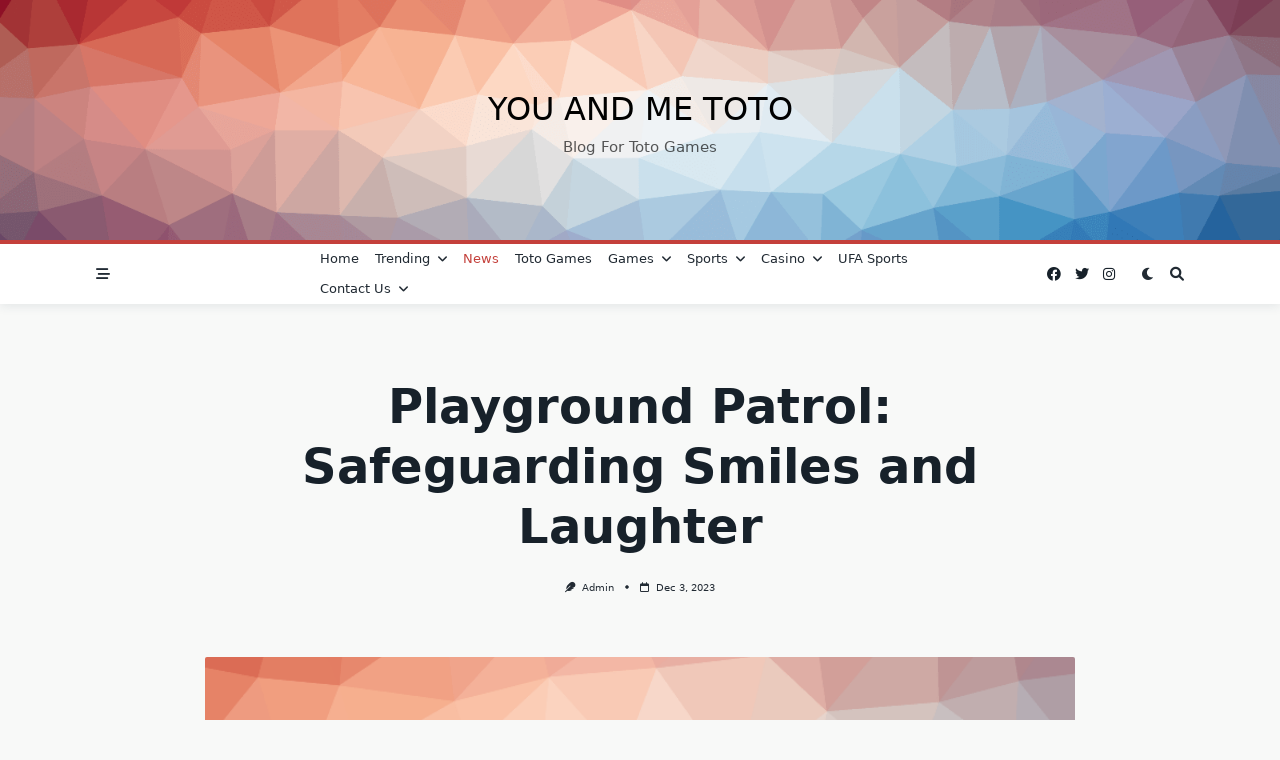

--- FILE ---
content_type: text/html; charset=UTF-8
request_url: https://youandmewtoto.xyz/playground-patrol-safeguarding-smiles-and-laughter/
body_size: 16299
content:

<!DOCTYPE html>
<html lang="en-US" data-save-color-scheme="yes" data-yuki-theme="light">
<head>
    <meta charset="UTF-8">
    <meta name="viewport" content="width=device-width, initial-scale=1.0">
    <meta http-equiv="X-UA-Compatible" content="ie=edge">
    <link rel="profile" href="https://gmpg.org/xfn/11">
	<meta name='robots' content='index, follow, max-image-preview:large, max-snippet:-1, max-video-preview:-1' />

	<!-- This site is optimized with the Yoast SEO plugin v22.5 - https://yoast.com/wordpress/plugins/seo/ -->
	<title>Playground Patrol: Safeguarding Smiles and Laughter - You And Me Toto</title>
	<link rel="canonical" href="https://youandmewtoto.xyz/playground-patrol-safeguarding-smiles-and-laughter/" />
	<meta property="og:locale" content="en_US" />
	<meta property="og:type" content="article" />
	<meta property="og:title" content="Playground Patrol: Safeguarding Smiles and Laughter - You And Me Toto" />
	<meta property="og:description" content="Playgrounds are a vital part of childhood, offering children a space to explore, have fun, and develop essential physical and social skills. However, ensuring playground safety is crucial to prevent accidents and injuries. In this article, we&#8217;ll delve into the significance of playground safety for young players. Equipment Inspection: One of the primary aspects of [&hellip;]" />
	<meta property="og:url" content="https://youandmewtoto.xyz/playground-patrol-safeguarding-smiles-and-laughter/" />
	<meta property="og:site_name" content="You And Me Toto" />
	<meta property="article:published_time" content="2023-12-03T05:55:32+00:00" />
	<meta name="author" content="admin" />
	<meta name="twitter:card" content="summary_large_image" />
	<meta name="twitter:label1" content="Written by" />
	<meta name="twitter:data1" content="admin" />
	<meta name="twitter:label2" content="Est. reading time" />
	<meta name="twitter:data2" content="2 minutes" />
	<script type="application/ld+json" class="yoast-schema-graph">{"@context":"https://schema.org","@graph":[{"@type":"WebPage","@id":"https://youandmewtoto.xyz/playground-patrol-safeguarding-smiles-and-laughter/","url":"https://youandmewtoto.xyz/playground-patrol-safeguarding-smiles-and-laughter/","name":"Playground Patrol: Safeguarding Smiles and Laughter - You And Me Toto","isPartOf":{"@id":"https://youandmewtoto.xyz/#website"},"datePublished":"2023-12-03T05:55:32+00:00","dateModified":"2023-12-03T05:55:32+00:00","author":{"@id":"https://youandmewtoto.xyz/#/schema/person/cf6ebe1282b63712a2d2c63923e1177e"},"breadcrumb":{"@id":"https://youandmewtoto.xyz/playground-patrol-safeguarding-smiles-and-laughter/#breadcrumb"},"inLanguage":"en-US","potentialAction":[{"@type":"ReadAction","target":["https://youandmewtoto.xyz/playground-patrol-safeguarding-smiles-and-laughter/"]}]},{"@type":"BreadcrumbList","@id":"https://youandmewtoto.xyz/playground-patrol-safeguarding-smiles-and-laughter/#breadcrumb","itemListElement":[{"@type":"ListItem","position":1,"name":"Home","item":"https://youandmewtoto.xyz/"},{"@type":"ListItem","position":2,"name":"Playground Patrol: Safeguarding Smiles and Laughter"}]},{"@type":"WebSite","@id":"https://youandmewtoto.xyz/#website","url":"https://youandmewtoto.xyz/","name":"You And Me Toto","description":"Blog For Toto Games","potentialAction":[{"@type":"SearchAction","target":{"@type":"EntryPoint","urlTemplate":"https://youandmewtoto.xyz/?s={search_term_string}"},"query-input":"required name=search_term_string"}],"inLanguage":"en-US"},{"@type":"Person","@id":"https://youandmewtoto.xyz/#/schema/person/cf6ebe1282b63712a2d2c63923e1177e","name":"admin","image":{"@type":"ImageObject","inLanguage":"en-US","@id":"https://youandmewtoto.xyz/#/schema/person/image/","url":"https://secure.gravatar.com/avatar/d5d2ea0aca03669467958662f17ab58532a3abeffc0a1bb9ef338985ea2381e1?s=96&d=mm&r=g","contentUrl":"https://secure.gravatar.com/avatar/d5d2ea0aca03669467958662f17ab58532a3abeffc0a1bb9ef338985ea2381e1?s=96&d=mm&r=g","caption":"admin"},"sameAs":["https://youandmewtoto.xyz"],"url":"https://youandmewtoto.xyz/author/admin/"}]}</script>
	<!-- / Yoast SEO plugin. -->


<link rel="alternate" type="application/rss+xml" title="You And Me Toto &raquo; Feed" href="https://youandmewtoto.xyz/feed/" />
<link rel="alternate" type="application/rss+xml" title="You And Me Toto &raquo; Comments Feed" href="https://youandmewtoto.xyz/comments/feed/" />
<link rel="alternate" type="application/rss+xml" title="You And Me Toto &raquo; Playground Patrol: Safeguarding Smiles and Laughter Comments Feed" href="https://youandmewtoto.xyz/playground-patrol-safeguarding-smiles-and-laughter/feed/" />
<link rel="alternate" title="oEmbed (JSON)" type="application/json+oembed" href="https://youandmewtoto.xyz/wp-json/oembed/1.0/embed?url=https%3A%2F%2Fyouandmewtoto.xyz%2Fplayground-patrol-safeguarding-smiles-and-laughter%2F" />
<link rel="alternate" title="oEmbed (XML)" type="text/xml+oembed" href="https://youandmewtoto.xyz/wp-json/oembed/1.0/embed?url=https%3A%2F%2Fyouandmewtoto.xyz%2Fplayground-patrol-safeguarding-smiles-and-laughter%2F&#038;format=xml" />
<style id='wp-img-auto-sizes-contain-inline-css'>
img:is([sizes=auto i],[sizes^="auto," i]){contain-intrinsic-size:3000px 1500px}
/*# sourceURL=wp-img-auto-sizes-contain-inline-css */
</style>
<style id='wp-emoji-styles-inline-css'>

	img.wp-smiley, img.emoji {
		display: inline !important;
		border: none !important;
		box-shadow: none !important;
		height: 1em !important;
		width: 1em !important;
		margin: 0 0.07em !important;
		vertical-align: -0.1em !important;
		background: none !important;
		padding: 0 !important;
	}
/*# sourceURL=wp-emoji-styles-inline-css */
</style>
<style id='wp-block-library-inline-css'>
:root{--wp-block-synced-color:#7a00df;--wp-block-synced-color--rgb:122,0,223;--wp-bound-block-color:var(--wp-block-synced-color);--wp-editor-canvas-background:#ddd;--wp-admin-theme-color:#007cba;--wp-admin-theme-color--rgb:0,124,186;--wp-admin-theme-color-darker-10:#006ba1;--wp-admin-theme-color-darker-10--rgb:0,107,160.5;--wp-admin-theme-color-darker-20:#005a87;--wp-admin-theme-color-darker-20--rgb:0,90,135;--wp-admin-border-width-focus:2px}@media (min-resolution:192dpi){:root{--wp-admin-border-width-focus:1.5px}}.wp-element-button{cursor:pointer}:root .has-very-light-gray-background-color{background-color:#eee}:root .has-very-dark-gray-background-color{background-color:#313131}:root .has-very-light-gray-color{color:#eee}:root .has-very-dark-gray-color{color:#313131}:root .has-vivid-green-cyan-to-vivid-cyan-blue-gradient-background{background:linear-gradient(135deg,#00d084,#0693e3)}:root .has-purple-crush-gradient-background{background:linear-gradient(135deg,#34e2e4,#4721fb 50%,#ab1dfe)}:root .has-hazy-dawn-gradient-background{background:linear-gradient(135deg,#faaca8,#dad0ec)}:root .has-subdued-olive-gradient-background{background:linear-gradient(135deg,#fafae1,#67a671)}:root .has-atomic-cream-gradient-background{background:linear-gradient(135deg,#fdd79a,#004a59)}:root .has-nightshade-gradient-background{background:linear-gradient(135deg,#330968,#31cdcf)}:root .has-midnight-gradient-background{background:linear-gradient(135deg,#020381,#2874fc)}:root{--wp--preset--font-size--normal:16px;--wp--preset--font-size--huge:42px}.has-regular-font-size{font-size:1em}.has-larger-font-size{font-size:2.625em}.has-normal-font-size{font-size:var(--wp--preset--font-size--normal)}.has-huge-font-size{font-size:var(--wp--preset--font-size--huge)}.has-text-align-center{text-align:center}.has-text-align-left{text-align:left}.has-text-align-right{text-align:right}.has-fit-text{white-space:nowrap!important}#end-resizable-editor-section{display:none}.aligncenter{clear:both}.items-justified-left{justify-content:flex-start}.items-justified-center{justify-content:center}.items-justified-right{justify-content:flex-end}.items-justified-space-between{justify-content:space-between}.screen-reader-text{border:0;clip-path:inset(50%);height:1px;margin:-1px;overflow:hidden;padding:0;position:absolute;width:1px;word-wrap:normal!important}.screen-reader-text:focus{background-color:#ddd;clip-path:none;color:#444;display:block;font-size:1em;height:auto;left:5px;line-height:normal;padding:15px 23px 14px;text-decoration:none;top:5px;width:auto;z-index:100000}html :where(.has-border-color){border-style:solid}html :where([style*=border-top-color]){border-top-style:solid}html :where([style*=border-right-color]){border-right-style:solid}html :where([style*=border-bottom-color]){border-bottom-style:solid}html :where([style*=border-left-color]){border-left-style:solid}html :where([style*=border-width]){border-style:solid}html :where([style*=border-top-width]){border-top-style:solid}html :where([style*=border-right-width]){border-right-style:solid}html :where([style*=border-bottom-width]){border-bottom-style:solid}html :where([style*=border-left-width]){border-left-style:solid}html :where(img[class*=wp-image-]){height:auto;max-width:100%}:where(figure){margin:0 0 1em}html :where(.is-position-sticky){--wp-admin--admin-bar--position-offset:var(--wp-admin--admin-bar--height,0px)}@media screen and (max-width:600px){html :where(.is-position-sticky){--wp-admin--admin-bar--position-offset:0px}}

/*# sourceURL=wp-block-library-inline-css */
</style><style id='global-styles-inline-css'>
:root{--wp--preset--aspect-ratio--square: 1;--wp--preset--aspect-ratio--4-3: 4/3;--wp--preset--aspect-ratio--3-4: 3/4;--wp--preset--aspect-ratio--3-2: 3/2;--wp--preset--aspect-ratio--2-3: 2/3;--wp--preset--aspect-ratio--16-9: 16/9;--wp--preset--aspect-ratio--9-16: 9/16;--wp--preset--color--black: #000000;--wp--preset--color--cyan-bluish-gray: #abb8c3;--wp--preset--color--white: #ffffff;--wp--preset--color--pale-pink: #f78da7;--wp--preset--color--vivid-red: #cf2e2e;--wp--preset--color--luminous-vivid-orange: #ff6900;--wp--preset--color--luminous-vivid-amber: #fcb900;--wp--preset--color--light-green-cyan: #7bdcb5;--wp--preset--color--vivid-green-cyan: #00d084;--wp--preset--color--pale-cyan-blue: #8ed1fc;--wp--preset--color--vivid-cyan-blue: #0693e3;--wp--preset--color--vivid-purple: #9b51e0;--wp--preset--gradient--vivid-cyan-blue-to-vivid-purple: linear-gradient(135deg,rgb(6,147,227) 0%,rgb(155,81,224) 100%);--wp--preset--gradient--light-green-cyan-to-vivid-green-cyan: linear-gradient(135deg,rgb(122,220,180) 0%,rgb(0,208,130) 100%);--wp--preset--gradient--luminous-vivid-amber-to-luminous-vivid-orange: linear-gradient(135deg,rgb(252,185,0) 0%,rgb(255,105,0) 100%);--wp--preset--gradient--luminous-vivid-orange-to-vivid-red: linear-gradient(135deg,rgb(255,105,0) 0%,rgb(207,46,46) 100%);--wp--preset--gradient--very-light-gray-to-cyan-bluish-gray: linear-gradient(135deg,rgb(238,238,238) 0%,rgb(169,184,195) 100%);--wp--preset--gradient--cool-to-warm-spectrum: linear-gradient(135deg,rgb(74,234,220) 0%,rgb(151,120,209) 20%,rgb(207,42,186) 40%,rgb(238,44,130) 60%,rgb(251,105,98) 80%,rgb(254,248,76) 100%);--wp--preset--gradient--blush-light-purple: linear-gradient(135deg,rgb(255,206,236) 0%,rgb(152,150,240) 100%);--wp--preset--gradient--blush-bordeaux: linear-gradient(135deg,rgb(254,205,165) 0%,rgb(254,45,45) 50%,rgb(107,0,62) 100%);--wp--preset--gradient--luminous-dusk: linear-gradient(135deg,rgb(255,203,112) 0%,rgb(199,81,192) 50%,rgb(65,88,208) 100%);--wp--preset--gradient--pale-ocean: linear-gradient(135deg,rgb(255,245,203) 0%,rgb(182,227,212) 50%,rgb(51,167,181) 100%);--wp--preset--gradient--electric-grass: linear-gradient(135deg,rgb(202,248,128) 0%,rgb(113,206,126) 100%);--wp--preset--gradient--midnight: linear-gradient(135deg,rgb(2,3,129) 0%,rgb(40,116,252) 100%);--wp--preset--font-size--small: 13px;--wp--preset--font-size--medium: 20px;--wp--preset--font-size--large: 36px;--wp--preset--font-size--x-large: 42px;--wp--preset--spacing--20: 0.44rem;--wp--preset--spacing--30: 0.67rem;--wp--preset--spacing--40: 1rem;--wp--preset--spacing--50: 1.5rem;--wp--preset--spacing--60: 2.25rem;--wp--preset--spacing--70: 3.38rem;--wp--preset--spacing--80: 5.06rem;--wp--preset--shadow--natural: 6px 6px 9px rgba(0, 0, 0, 0.2);--wp--preset--shadow--deep: 12px 12px 50px rgba(0, 0, 0, 0.4);--wp--preset--shadow--sharp: 6px 6px 0px rgba(0, 0, 0, 0.2);--wp--preset--shadow--outlined: 6px 6px 0px -3px rgb(255, 255, 255), 6px 6px rgb(0, 0, 0);--wp--preset--shadow--crisp: 6px 6px 0px rgb(0, 0, 0);}:where(.is-layout-flex){gap: 0.5em;}:where(.is-layout-grid){gap: 0.5em;}body .is-layout-flex{display: flex;}.is-layout-flex{flex-wrap: wrap;align-items: center;}.is-layout-flex > :is(*, div){margin: 0;}body .is-layout-grid{display: grid;}.is-layout-grid > :is(*, div){margin: 0;}:where(.wp-block-columns.is-layout-flex){gap: 2em;}:where(.wp-block-columns.is-layout-grid){gap: 2em;}:where(.wp-block-post-template.is-layout-flex){gap: 1.25em;}:where(.wp-block-post-template.is-layout-grid){gap: 1.25em;}.has-black-color{color: var(--wp--preset--color--black) !important;}.has-cyan-bluish-gray-color{color: var(--wp--preset--color--cyan-bluish-gray) !important;}.has-white-color{color: var(--wp--preset--color--white) !important;}.has-pale-pink-color{color: var(--wp--preset--color--pale-pink) !important;}.has-vivid-red-color{color: var(--wp--preset--color--vivid-red) !important;}.has-luminous-vivid-orange-color{color: var(--wp--preset--color--luminous-vivid-orange) !important;}.has-luminous-vivid-amber-color{color: var(--wp--preset--color--luminous-vivid-amber) !important;}.has-light-green-cyan-color{color: var(--wp--preset--color--light-green-cyan) !important;}.has-vivid-green-cyan-color{color: var(--wp--preset--color--vivid-green-cyan) !important;}.has-pale-cyan-blue-color{color: var(--wp--preset--color--pale-cyan-blue) !important;}.has-vivid-cyan-blue-color{color: var(--wp--preset--color--vivid-cyan-blue) !important;}.has-vivid-purple-color{color: var(--wp--preset--color--vivid-purple) !important;}.has-black-background-color{background-color: var(--wp--preset--color--black) !important;}.has-cyan-bluish-gray-background-color{background-color: var(--wp--preset--color--cyan-bluish-gray) !important;}.has-white-background-color{background-color: var(--wp--preset--color--white) !important;}.has-pale-pink-background-color{background-color: var(--wp--preset--color--pale-pink) !important;}.has-vivid-red-background-color{background-color: var(--wp--preset--color--vivid-red) !important;}.has-luminous-vivid-orange-background-color{background-color: var(--wp--preset--color--luminous-vivid-orange) !important;}.has-luminous-vivid-amber-background-color{background-color: var(--wp--preset--color--luminous-vivid-amber) !important;}.has-light-green-cyan-background-color{background-color: var(--wp--preset--color--light-green-cyan) !important;}.has-vivid-green-cyan-background-color{background-color: var(--wp--preset--color--vivid-green-cyan) !important;}.has-pale-cyan-blue-background-color{background-color: var(--wp--preset--color--pale-cyan-blue) !important;}.has-vivid-cyan-blue-background-color{background-color: var(--wp--preset--color--vivid-cyan-blue) !important;}.has-vivid-purple-background-color{background-color: var(--wp--preset--color--vivid-purple) !important;}.has-black-border-color{border-color: var(--wp--preset--color--black) !important;}.has-cyan-bluish-gray-border-color{border-color: var(--wp--preset--color--cyan-bluish-gray) !important;}.has-white-border-color{border-color: var(--wp--preset--color--white) !important;}.has-pale-pink-border-color{border-color: var(--wp--preset--color--pale-pink) !important;}.has-vivid-red-border-color{border-color: var(--wp--preset--color--vivid-red) !important;}.has-luminous-vivid-orange-border-color{border-color: var(--wp--preset--color--luminous-vivid-orange) !important;}.has-luminous-vivid-amber-border-color{border-color: var(--wp--preset--color--luminous-vivid-amber) !important;}.has-light-green-cyan-border-color{border-color: var(--wp--preset--color--light-green-cyan) !important;}.has-vivid-green-cyan-border-color{border-color: var(--wp--preset--color--vivid-green-cyan) !important;}.has-pale-cyan-blue-border-color{border-color: var(--wp--preset--color--pale-cyan-blue) !important;}.has-vivid-cyan-blue-border-color{border-color: var(--wp--preset--color--vivid-cyan-blue) !important;}.has-vivid-purple-border-color{border-color: var(--wp--preset--color--vivid-purple) !important;}.has-vivid-cyan-blue-to-vivid-purple-gradient-background{background: var(--wp--preset--gradient--vivid-cyan-blue-to-vivid-purple) !important;}.has-light-green-cyan-to-vivid-green-cyan-gradient-background{background: var(--wp--preset--gradient--light-green-cyan-to-vivid-green-cyan) !important;}.has-luminous-vivid-amber-to-luminous-vivid-orange-gradient-background{background: var(--wp--preset--gradient--luminous-vivid-amber-to-luminous-vivid-orange) !important;}.has-luminous-vivid-orange-to-vivid-red-gradient-background{background: var(--wp--preset--gradient--luminous-vivid-orange-to-vivid-red) !important;}.has-very-light-gray-to-cyan-bluish-gray-gradient-background{background: var(--wp--preset--gradient--very-light-gray-to-cyan-bluish-gray) !important;}.has-cool-to-warm-spectrum-gradient-background{background: var(--wp--preset--gradient--cool-to-warm-spectrum) !important;}.has-blush-light-purple-gradient-background{background: var(--wp--preset--gradient--blush-light-purple) !important;}.has-blush-bordeaux-gradient-background{background: var(--wp--preset--gradient--blush-bordeaux) !important;}.has-luminous-dusk-gradient-background{background: var(--wp--preset--gradient--luminous-dusk) !important;}.has-pale-ocean-gradient-background{background: var(--wp--preset--gradient--pale-ocean) !important;}.has-electric-grass-gradient-background{background: var(--wp--preset--gradient--electric-grass) !important;}.has-midnight-gradient-background{background: var(--wp--preset--gradient--midnight) !important;}.has-small-font-size{font-size: var(--wp--preset--font-size--small) !important;}.has-medium-font-size{font-size: var(--wp--preset--font-size--medium) !important;}.has-large-font-size{font-size: var(--wp--preset--font-size--large) !important;}.has-x-large-font-size{font-size: var(--wp--preset--font-size--x-large) !important;}
/*# sourceURL=global-styles-inline-css */
</style>

<style id='classic-theme-styles-inline-css'>
/*! This file is auto-generated */
.wp-block-button__link{color:#fff;background-color:#32373c;border-radius:9999px;box-shadow:none;text-decoration:none;padding:calc(.667em + 2px) calc(1.333em + 2px);font-size:1.125em}.wp-block-file__button{background:#32373c;color:#fff;text-decoration:none}
/*# sourceURL=/wp-includes/css/classic-themes.min.css */
</style>
<link rel='stylesheet' id='lotta-fontawesome-css' href='https://youandmewtoto.xyz/wp-content/themes/yuki/lotta-framework/dist/vendor/fontawesome/css/all.min.css?ver=2.0.9' media='all' />
<link rel='stylesheet' id='yuki-style-css' href='https://youandmewtoto.xyz/wp-content/themes/yuki/dist/css/style.min.css?ver=1.3.6' media='all' />
<style id='yuki-dynamic-vars-inline-css'>
:root{--yuki-transparent:rgba(0, 0, 0, 0);--yuki-light-primary-color:#c4403b;--yuki-light-primary-active:#af1d2c;--yuki-light-accent-color:#212a33;--yuki-light-accent-active:#17212a;--yuki-light-base-color:#ffffff;--yuki-light-base-100:#f8f9f8;--yuki-light-base-200:#e0e2e0;--yuki-light-base-300:#c5c6c5;--yuki-dark-primary-color:#c4403b;--yuki-dark-primary-active:#af1d2c;--yuki-dark-accent-color:#a3a9a3;--yuki-dark-accent-active:#f3f4f6;--yuki-dark-base-color:#17212a;--yuki-dark-base-100:#212a33;--yuki-dark-base-200:#2f2f2f;--yuki-dark-base-300:#3f463f;--yuki-content-base-color:var(--yuki-accent-color);--yuki-headings-color:var(--yuki-accent-active);}
/*# sourceURL=yuki-dynamic-vars-inline-css */
</style>
<style id='yuki-preloader-inline-css'>
.yuki-preloader-wrap{--yuki-preloader-background:#17212a;--yuki-preloader-primary:var(--yuki-primary-color);--yuki-preloader-accent:#f3f4f6;position:fixed;top:0;left:0;width:100%;height:100%;z-index:100000;display:flex;align-items:center;background:var(--yuki-preloader-background);}.yuki-preloader-4{transform:rotateZ(45deg);perspective:1000px;border-radius:50%;width:48px;height:48px;margin:auto;color:var(--yuki-preloader-accent);}.yuki-preloader-4::before,.yuki-preloader-4::after{content:'';display:block;position:absolute;top:0;left:0;width:inherit;height:inherit;border-radius:50%;transform:rotateX(70deg);animation:1s spin linear infinite;}.yuki-preloader-4::after{color:var(--yuki-preloader-primary);transform:rotateY(70deg);animation-delay:.4s;}@keyframes rotate {0% {transform:translate(-50%, -50%) rotateZ(0deg);}100% {transform:translate(-50%, -50%) rotateZ(360deg);}}@keyframes rotateccw {0% {transform:translate(-50%, -50%) rotate(0deg);}100% {transform:translate(-50%, -50%) rotate(-360deg);}}@keyframes spin {0%, {}100% {box-shadow:.2em 0px 0 0px currentcolor;}12% {box-shadow:.2em .2em 0 0 currentcolor;}25% {box-shadow:0 .2em 0 0px currentcolor;}37% {box-shadow:-.2em .2em 0 0 currentcolor;}50% {box-shadow:-.2em 0 0 0 currentcolor;}62% {box-shadow:-.2em -.2em 0 0 currentcolor;}75% {box-shadow:0px -.2em 0 0 currentcolor;}87% {box-shadow:.2em -.2em 0 0 currentcolor;}}
/*# sourceURL=yuki-preloader-inline-css */
</style>
<style id='yuki-dynamic-inline-css'>
.yuki-container{padding-top:24px;padding-bottom:24px;}.yuki-body{background-color:var(--yuki-base-100);background-image:none;--yuki-max-w-content:75ch;}.yuki-article-header .entry-title{font-family:inherit;font-weight:700;font-size:3rem;line-height:1.25;--yuki-initial-color:var(--yuki-accent-active);--yuki-hover-color:var(--yuki-primary-color);}.yuki-article-header .entry-metas{font-family:inherit;font-weight:400;font-size:0.65rem;line-height:1.5;text-transform:capitalize;--yuki-meta-link-initial-color:var(--yuki-accent-color);--yuki-meta-link-hover-color:var(--yuki-primary-color);}.yuki-article-header .entry-categories{font-family:inherit;font-weight:400;font-size:0.75rem;line-height:1.5;text-transform:uppercase;--yuki-tax-text-initial:var(--yuki-base-color);--yuki-tax-text-hover:var(--yuki-base-color);--yuki-tax-bg-initial:var(--yuki-accent-active);--yuki-tax-bg-hover:var(--yuki-primary-color);}.yuki-article-header .entry-tags{font-family:inherit;font-weight:700;font-size:0.75rem;line-height:1.5;--yuki-tax-text-initial:var(--yuki-primary-color);--yuki-tax-text-hover:var(--yuki-primary-active);}.yuki-related-posts-wrap .card .entry-title{font-family:inherit;font-weight:700;font-size:1rem;line-height:1.5;--yuki-initial-color:var(--yuki-accent-color);--yuki-hover-color:var(--yuki-primary-color);}.yuki-related-posts-wrap .card .entry-metas{font-family:inherit;font-weight:400;font-size:0.65rem;line-height:1.5;text-transform:capitalize;--yuki-meta-link-initial-color:var(--yuki-accent-color);--yuki-meta-link-hover-color:var(--yuki-primary-color);}.yuki-related-posts-wrap .card .entry-categories{font-family:inherit;font-weight:700;font-size:0.75rem;line-height:1.5;--yuki-tax-text-initial:var(--yuki-primary-color);--yuki-tax-text-hover:var(--yuki-primary-active);}.yuki-related-posts-wrap .card .entry-tags{font-family:inherit;font-weight:700;font-size:0.75rem;line-height:1.5;--yuki-tax-text-initial:var(--yuki-primary-color);--yuki-tax-text-hover:var(--yuki-primary-active);}.yuki-related-posts-wrap .card .entry-excerpt{font-family:inherit;font-weight:400;font-size:1rem;line-height:1.5;color:var(--yuki-accent-color);--yuki-link-initial-color:Link Initial;--yuki-link-hover-color:Link Hover;}.yuki-related-posts-wrap .card .entry-excerpt .yuki-entry-excerpt-more{font-family:inherit;font-weight:400;font-size:1rem;line-height:1.5;}.yuki-related-posts-wrap .card .entry-thumbnail{height:128px;border-radius:0px 0px 0px 0px;box-shadow:none;}.yuki-related-posts-wrap .card .entry-divider{--entry-divider:1px dashed var(--lotta-border---entry-divider-initial-color);--lotta-border-initial-color:var(--yuki-base-300);--lotta-border---entry-divider-initial-color:var(--yuki-base-300);}.yuki-related-posts-wrap .card .entry-read-more{--yuki-button-height:32px;font-family:inherit;font-weight:500;font-size:0.75rem;line-height:1;text-transform:capitalize;--yuki-button-padding:0.85em 1.25em 0.85em 1.25em;--yuki-button-radius:2px 2px 2px 2px;--yuki-button-text-initial-color:var(--yuki-accent-active);--yuki-button-text-hover-color:var(--yuki-base-color);--yuki-button-initial-color:var(--yuki-transparent);--yuki-button-hover-color:var(--yuki-accent-active);--yuki-button-border:1px solid var(--lotta-border---yuki-button-border-initial-color);--lotta-border-initial-color:var(--yuki-base-300);--lotta-border---yuki-button-border-initial-color:var(--yuki-base-300);--lotta-border-hover-color:var(--yuki-accent-active);--lotta-border---yuki-button-border-hover-color:var(--yuki-accent-active);}.yuki-archive-header{text-align:left;}.yuki-archive-header .container{padding:24px 24px 24px 24px;}.yuki-archive-header .archive-title{font-family:inherit;font-weight:600;font-size:1.5rem;line-height:2;text-transform:capitalize;color:var(--yuki-accent-active);}.yuki-archive-header .archive-description{font-family:inherit;font-weight:400;font-size:0.875rem;line-height:1.5;color:var(--yuki-accent-color);}.yuki-pagination{--yuki-pagination-button-border:1px solid var(--lotta-border---yuki-pagination-button-border-initial-color);--lotta-border-initial-color:var(--yuki-base-200);--lotta-border---yuki-pagination-button-border-initial-color:var(--yuki-base-200);--yuki-pagination-button-radius:4px;--yuki-pagination-initial-color:var(--yuki-accent-active);--yuki-pagination-active-color:var(--yuki-base-color);--yuki-pagination-accent-color:var(--yuki-primary-color);font-family:inherit;font-weight:400;font-size:0.875rem;line-height:1;justify-content:center;}.yuki-sidebar .yuki-widget{background-color:var(--yuki-base-color);background-image:none;border:none;--lotta-border-initial-color:var(--yuki-base-200);--lotta-border-border-initial-color:var(--yuki-base-200);box-shadow:rgba(44, 62, 80, 0.15) 0px 15px 18px -15px;padding:12px 12px 12px 12px;border-radius:4px 4px 4px 4px;}.yuki-sidebar{font-family:inherit;font-weight:400;font-size:0.875rem;line-height:1.5em;--yuki-widgets-text-color:var(--yuki-accent-color);--yuki-widgets-link-initial:var(--yuki-accent-color);--yuki-widgets-link-hover:var(--yuki-primary-active);text-align:left;--yuki-sidebar-width:27%;--yuki-sidebar-gap:24px;--yuki-widgets-spacing:24px;}.yuki-sidebar .widget-title{font-family:inherit;font-weight:600;font-size:0.875rem;line-height:1.5em;text-transform:uppercase;color:var(--yuki-accent-active);--yuki-heading-indicator:var(--yuki-primary-active);}.yuki-article-header{padding:48px 0px 48px 0px;text-align:center;}.yuki-article-header-background::after{background-image:linear-gradient(180deg,rgba(50,65,84,0.26) 0%,rgba(50,65,84,0.73) 100%);}.yuki-article-header-background{padding:68px 68px 68px 68px;--yuki-article-header-override:#eeeeee;position:relative;background-position:center;background-size:cover;background-repeat:no-repeat;}.article-featured-image{padding:12px 0px 12px 0px;}.article-featured-image img{height:420px;box-shadow:none;border-radius:2px 2px 2px 2px;}.yuki-article-content{font-family:inherit;font-weight:400;font-size:1rem;line-height:1.75;}.yuki-article-content .has-drop-cap::first-letter{font-family:ui-serif, Georgia, Cambria, "Times New Roman", Times, serif;font-weight:700;font-size:5rem;line-height:1;text-transform:uppercase;}.yuki-article-content a{text-decoration:underline;}.wp-block-search__button,.wc-block-product-search__button,.yuki-article-content .wp-block-button,.yuki-article-content button,.prose-yuki .wp-block-button,.prose-yuki button,[type="submit"]{--yuki-button-height:32px;--yuki-button-shadow:none;--yuki-button-shadow-active:rgba(44, 62, 80, 0.2) 0px 0px 15px 0px;font-family:inherit;font-weight:500;font-size:0.75rem;line-height:1;text-transform:capitalize;--yuki-button-border:1px solid var(--lotta-border---yuki-button-border-initial-color);--lotta-border-initial-color:var(--yuki-primary-active);--lotta-border---yuki-button-border-initial-color:var(--yuki-primary-active);--lotta-border-hover-color:var(--yuki-accent-active);--lotta-border---yuki-button-border-hover-color:var(--yuki-accent-active);--yuki-button-padding:0.85em 1.25em 0.85em 1.25em;--yuki-button-radius:2px 2px 2px 2px;--yuki-button-text-initial-color:var(--yuki-base-color);--yuki-button-text-hover-color:var(--yuki-base-color);--yuki-button-initial-color:var(--yuki-primary-active);--yuki-button-hover-color:var(--yuki-accent-active);}.yuki-post-socials{--yuki-social-icons-size:18px;--yuki-social-icons-spacing:14px;padding:0px 0px 0px 0px;margin:36px 0px 36px 0px;}.yuki-post-socials .yuki-social-link{--yuki-social-icon-initial-color:var(--yuki-base-color);--yuki-social-icon-hover-color:var(--yuki-base-color);--yuki-social-bg-initial-color:var(--yuki-official-color);--yuki-social-bg-hover-color:var(--yuki-primary-color);--yuki-social-border-initial-color:var(--yuki-base-200);--yuki-social-border-hover-color:var(--yuki-primary-active);}.yuki-post-navigation{padding:24px 0px 24px 0px;margin:36px 0px 36px 0px;--yuki-navigation-thumb-radius:8px 8px 8px 8px;border-top:1px dashed var(--lotta-border-border-top-initial-color);--lotta-border-initial-color:var(--yuki-base-300);--lotta-border-border-top-initial-color:var(--yuki-base-300);border-bottom:1px dashed var(--lotta-border-border-bottom-initial-color);--lotta-border-border-bottom-initial-color:var(--yuki-base-300);--yuki-navigation-initial-color:var(--yuki-accent-color);--yuki-navigation-hover-color:var(--yuki-primary-color);}.yuki-comments-area{font-family:inherit;font-weight:400;font-size:0.85rem;line-height:1.5em;--yuki-comments-initial-color:var(--yuki-accent-active);--yuki-comments-hover-color:var(--yuki-primary-color);--yuki-form-background-color:var(--yuki-base-color);--yuki-form-border-color:var(--yuki-base-200);--yuki-form-active-color:var(--yuki-primary-color);padding:0px 0px 0px 0px;margin:0px 0px 0px 0px;border-top:none;--lotta-border-initial-color:var(--yuki-base-200);--lotta-border-border-top-initial-color:var(--yuki-base-200);border-bottom:none;--lotta-border-border-bottom-initial-color:var(--yuki-base-200);}.yuki-related-posts-list{--card-gap:24px;}.yuki-related-posts-list .card-wrapper{width:33.33%;}.yuki-related-posts-list .card{box-shadow:none;border:none;--lotta-border-initial-color:var(--yuki-base-200);--lotta-border-border-initial-color:var(--yuki-base-200);border-radius:4px 4px 4px 4px;text-align:left;justify-content:flex-start;--card-content-spacing:0px;--card-thumbnail-spacing:12px;}.yuki-to-top{box-shadow:rgba(44, 62, 80, 0.15) 0px 10px 20px 0px;border-radius:3px 3px 3px 3px;--yuki-to-top-icon-initial:var(--yuki-base-color);--yuki-to-top-icon-hover:var(--yuki-base-color);--yuki-to-top-background-initial:var(--yuki-accent-active);--yuki-to-top-background-hover:var(--yuki-primary-color);--yuki-to-top-icon-size:14px;--yuki-to-top-bottom-offset:48px;--yuki-to-top-side-offset:48px;}form, .yuki-form, [type="submit"]{font-family:inherit;font-weight:400;font-size:0.85rem;line-height:1.5em;}.yuki-form-classic,.yuki-form-modern{--yuki-form-background-color:var(--yuki-base-color);--yuki-form-border-color:var(--yuki-base-300);--yuki-form-active-color:var(--yuki-primary-color);}.yuki-form-modern{--yuki-form-border-top:none;--yuki-form-border-right:none;--yuki-form-border-left:none;--yuki-form-border-bottom:2px solid var(--yuki-form-border-color);--yuki-form-checkbox-border-top:2px solid var(--yuki-form-background-color);--yuki-form-checkbox-border-right:2px solid var(--yuki-form-background-color);--yuki-form-checkbox-border-left:2px solid var(--yuki-form-background-color);--yuki-form-checkbox-border-bottom:2px solid var(--yuki-form-border-color);}.yuki-off-canvas .yuki-modal-inner{box-shadow:rgba(44, 62, 80, 0.35) 0px 0px 70px 0px;background-color:var(--yuki-base-color);background-image:none;--yuki-modal-action-initial:var(--yuki-accent-color);--yuki-modal-action-hover:var(--yuki-primary-color);width:500px;margin-right:auto;}.yuki-off-canvas{background-color:rgba(0, 0, 0, 0);background-image:none;}.yuki_header_el_widgets .yuki-widget{background-color:var(--yuki-transparent);background-image:none;border:none;--lotta-border-initial-color:var(--yuki-base-200);--lotta-border-border-initial-color:var(--yuki-base-200);box-shadow:none;padding:0px 0px 0px 0px;border-radius:4px 4px 4px 4px;}.yuki_header_el_widgets{font-family:inherit;font-weight:400;font-size:0.875rem;line-height:1.5em;--yuki-widgets-text-color:var(--yuki-accent-color);--yuki-widgets-link-initial:var(--yuki-accent-color);--yuki-widgets-link-hover:var(--yuki-primary-active);width:100%;text-align:left;--yuki-widgets-spacing:24px;}.yuki_header_el_widgets .widget-title{font-family:inherit;font-weight:600;font-size:0.875rem;line-height:1.5em;text-transform:uppercase;color:var(--yuki-accent-active);--yuki-heading-indicator:var(--yuki-primary-active);}.yuki_header_builder_col_modal_0_desktop{padding:0px 0px 0px 0px;width:100%;flex-direction:column;justify-content:flex-start;align-items:center;--yuki-builder-elements-gap:12px;}.yuki_header_el_collapsable-menu{font-family:inherit;font-weight:700;font-size:1rem;line-height:1.5em;--menu-items-divider:1px solid var(--lotta-border---menu-items-divider-initial-color);--lotta-border-initial-color:var(--yuki-base-200);--lotta-border---menu-items-divider-initial-color:var(--yuki-base-200);--menu-text-initial-color:var(--yuki-accent-color);--menu-text-hover-color:var(--yuki-primary-color);--menu-text-active-color:var(--yuki-primary-color);--menu-dropdown-toggle-border:1px solid var(--lotta-border---menu-dropdown-toggle-border-initial-color);--lotta-border---menu-dropdown-toggle-border-initial-color:var(--yuki-base-200);}.yuki_header_builder_col_modal_0_mobile{padding:0px 0px 0px 0px;width:100%;flex-direction:column;justify-content:flex-start;align-items:center;--yuki-builder-elements-gap:12px;}.yuki_header_builder_col_top_bar_0_desktop{padding:0px 0px 0px 0px;width:70%;flex-direction:row;justify-content:flex-start;align-items:center;--yuki-builder-elements-gap:12px;}.yuki_header_builder_col_top_bar_1_desktop{padding:0px 0px 0px 0px;width:30%;flex-direction:row;justify-content:flex-end;align-items:center;--yuki-builder-elements-gap:12px;}.yuki_header_builder_col_top_bar_0_mobile{padding:0px 0px 0px 0px;width:100%;flex-direction:row;justify-content:center;align-items:center;--yuki-builder-elements-gap:12px;}.yuki-header-row-primary_navbar{background-size:cover;background-repeat:no-repeat;background-image:url(https://youandmewtoto.xyz/wp-content/themes/yuki-blogger/assets/images/hero-background.png);background-position:50% 50%;box-shadow:none;border-top:none;--lotta-border-initial-color:var(--yuki-base-200);--lotta-border-border-top-initial-color:var(--yuki-base-200);border-bottom:none;--lotta-border-border-bottom-initial-color:var(--yuki-base-200);z-index:99;display:block;}.yuki-header-row-primary_navbar .container{min-height:240px;}.yuki_header_el_logo{--logo-max-height:40px;--logo-spacing:12px;text-align:center;}.yuki_header_el_logo .site-title{font-family:inherit;font-weight:500;font-size:32px;line-height:1.7;text-transform:uppercase;--text-color:#000000;--hover-color:#000000;}.yuki_header_el_logo .site-tagline{font-family:inherit;font-weight:500;font-size:15px;line-height:1.5;color:rgba(0, 0, 0, 0.65);}.yuki_header_builder_col_primary_navbar_0_desktop{padding:0px 0px 0px 0px;width:100%;flex-direction:row;justify-content:center;align-items:center;--yuki-builder-elements-gap:12px;}.yuki_header_builder_col_primary_navbar_0_mobile{padding:0px 0px 0px 0px;width:100%;flex-direction:row;justify-content:center;align-items:center;--yuki-builder-elements-gap:12px;}.yuki-header-row-bottom_row{background-color:var(--yuki-base-color);background-image:none;box-shadow:rgba(44, 62, 80, 0.1) 0px 2px 10px 0px;border-top:4px solid var(--lotta-border-border-top-initial-color);--lotta-border-initial-color:var(--yuki-base-200);--lotta-border-border-top-initial-color:var(--yuki-primary-color);border-bottom:none;--lotta-border-border-bottom-initial-color:var(--yuki-base-200);z-index:98;display:block;}.yuki-header-row-bottom_row .container{min-height:60px;}.yuki_header_el_trigger{--yuki-icon-button-icon-initial-color:var(--yuki-accent-color);--yuki-icon-button-icon-hover-color:var(--yuki-primary-color);--yuki-icon-button-bg-initial-color:var(--yuki-base-100);--yuki-icon-button-bg-hover-color:var(--yuki-primary-active);--yuki-icon-button-border-initial-color:var(--yuki-base-200);--yuki-icon-button-border-hover-color:var(--yuki-primary-active);--yuki-icon-button-size:14px;font-size:14px;}.yuki_header_builder_col_bottom_row_0_desktop{padding:0px 0px 0px 0px;width:20%;flex-direction:row;justify-content:flex-start;align-items:center;--yuki-builder-elements-gap:12px;}.yuki_header_el_menu_2 > li{font-family:inherit;font-weight:500;font-size:0.8rem;line-height:1;text-transform:capitalize;}.yuki_header_el_menu_2 > li ul{font-family:inherit;font-weight:500;font-size:0.75rem;line-height:1;}.yuki_header_el_menu_2{--menu-items-height:50%;--dropdown-width:200px;--menu-text-initial-color:var(--yuki-accent-color);--menu-text-hover-color:var(--yuki-primary-color);--menu-text-active-color:var(--yuki-primary-color);--menu-background-initial-color:var(--yuki-transparent);--menu-background-hover-color:var(--yuki-transparent);--menu-background-active-color:var(--yuki-transparent);--menu-items-margin:0px 0px 0px 0px;--menu-items-padding:4px 8px 4px 8px;--menu-items-radius:0 0 0 0;--dropdown-text-initial-color:var(--yuki-accent-color);--dropdown-text-hover-color:var(--yuki-primary-color);--dropdown-text-active-color:var(--yuki-primary-color);--dropdown-background-initial-color:var(--yuki-base-color);--dropdown-background-active-color:var(--yuki-base-color);--dropdown-item-padding:12px 12px 12px 12px;--dropdown-radius:3px 3px 3px 3px;--dropdown-box-shadow:rgba(44, 62, 80, 0.2) 0px 0px 15px 0px;--dropdown-divider:none;--lotta-border-initial-color:var(--yuki-base-200);--lotta-border---dropdown-divider-initial-color:var(--yuki-base-200);}.yuki_header_builder_col_bottom_row_1_desktop{padding:0px 0px 0px 0px;width:60%;flex-direction:row;justify-content:center;align-items:center;--yuki-builder-elements-gap:12px;}.yuki_header_el_socials{--yuki-social-icons-size:14px;--yuki-social-icons-spacing:14px;padding:0px 12px 0px 12px;margin:0px 0px 0px 0px;}.yuki_header_el_socials .yuki-social-link{--yuki-social-icon-initial-color:var(--yuki-accent-active);--yuki-social-icon-hover-color:var(--yuki-primary-active);--yuki-social-bg-initial-color:var(--yuki-base-100);--yuki-social-bg-hover-color:var(--yuki-primary-active);--yuki-social-border-initial-color:var(--yuki-base-200);--yuki-social-border-hover-color:var(--yuki-primary-active);}.yuki_header_el_theme_switch{--yuki-icon-button-icon-initial-color:var(--yuki-accent-color);--yuki-icon-button-icon-hover-color:var(--yuki-primary-color);--yuki-icon-button-bg-initial-color:var(--yuki-base-100);--yuki-icon-button-bg-hover-color:var(--yuki-primary-active);--yuki-icon-button-border-initial-color:var(--yuki-base-200);--yuki-icon-button-border-hover-color:var(--yuki-primary-active);--yuki-icon-button-size:14px;font-size:14px;}.yuki_header_el_search{--yuki-icon-button-icon-initial-color:var(--yuki-accent-color);--yuki-icon-button-icon-hover-color:var(--yuki-primary-color);--yuki-icon-button-bg-initial-color:var(--yuki-base-100);--yuki-icon-button-bg-hover-color:var(--yuki-primary-active);--yuki-icon-button-border-initial-color:var(--yuki-base-200);--yuki-icon-button-border-hover-color:var(--yuki-primary-active);--yuki-icon-button-size:14px;font-size:14px;}.yuki_header_el_search_modal{background-color:var(--yuki-base-color);background-image:none;--yuki-search-input-initial-color:var(--yuki-accent-color);--yuki-search-input-focus-color:var(--yuki-accent-color);--yuki-search-input-placeholder-color:var(--yuki-accent-color);--yuki-search-input-border-initial-color:var(--yuki-base-200);--yuki-search-input-border-focus-color:var(--yuki-primary-color);--yuki-modal-action-initial:var(--yuki-accent-active);--yuki-modal-action-hover:var(--yuki-primary-color);}.yuki_header_el_search_modal .search-input{text-align:center;}.yuki_header_builder_col_bottom_row_2_desktop{padding:0px 0px 0px 0px;width:20%;flex-direction:row;justify-content:flex-end;align-items:center;--yuki-builder-elements-gap:12px;}.yuki_header_builder_col_bottom_row_0_mobile{padding:0px 0px 0px 0px;width:20%;flex-direction:row;justify-content:flex-start;align-items:center;--yuki-builder-elements-gap:12px;}.yuki_header_builder_col_bottom_row_1_mobile{padding:0px 0px 0px 0px;width:60%;flex-direction:row;justify-content:center;align-items:center;--yuki-builder-elements-gap:12px;}.yuki_header_builder_col_bottom_row_2_mobile{padding:0px 0px 0px 0px;width:20%;flex-direction:row;justify-content:flex-end;align-items:center;--yuki-builder-elements-gap:12px;}.yuki_footer_builder_col_top_0_all{padding:14px 14px 14px 14px;width:25%;flex-direction:column;justify-content:flex-start;align-items:flex-start;--yuki-builder-elements-gap:12px;}.yuki_footer_builder_col_top_1_all{padding:14px 14px 14px 14px;width:25%;flex-direction:column;justify-content:flex-start;align-items:flex-start;--yuki-builder-elements-gap:12px;}.yuki_footer_builder_col_top_2_all{padding:14px 14px 14px 14px;width:25%;flex-direction:column;justify-content:flex-start;align-items:flex-start;--yuki-builder-elements-gap:12px;}.yuki_footer_builder_col_top_3_all{padding:14px 14px 14px 14px;width:25%;flex-direction:column;justify-content:flex-start;align-items:flex-start;--yuki-builder-elements-gap:12px;}.yuki_footer_builder_col_middle_0_all{padding:14px 14px 14px 14px;width:25%;flex-direction:column;justify-content:flex-start;align-items:flex-start;--yuki-builder-elements-gap:12px;}.yuki_footer_builder_col_middle_1_all{padding:14px 14px 14px 14px;width:25%;flex-direction:column;justify-content:flex-start;align-items:flex-start;--yuki-builder-elements-gap:12px;}.yuki_footer_builder_col_middle_2_all{padding:14px 14px 14px 14px;width:25%;flex-direction:column;justify-content:flex-start;align-items:flex-start;--yuki-builder-elements-gap:12px;}.yuki_footer_builder_col_middle_3_all{padding:14px 14px 14px 14px;width:25%;flex-direction:column;justify-content:flex-start;align-items:flex-start;--yuki-builder-elements-gap:12px;}.yuki-footer-row-bottom{z-index:98;display:block;padding-top:8px;padding-bottom:8px;background-color:var(--yuki-base-color);background-image:none;border-top:3px solid var(--lotta-border-border-top-initial-color);--lotta-border-initial-color:var(--yuki-base-300);--lotta-border-border-top-initial-color:var(--yuki-primary-color);border-bottom:none;--lotta-border-border-bottom-initial-color:var(--yuki-base-300);}.yuki_footer_el_menu > li{font-family:inherit;font-weight:500;font-size:0.8rem;line-height:1;text-transform:capitalize;}.yuki_footer_el_menu > li ul{font-family:inherit;font-weight:500;font-size:0.75rem;line-height:1;}.yuki_footer_el_menu{--menu-items-height:50%;--dropdown-width:200px;--menu-text-initial-color:var(--yuki-accent-color);--menu-text-hover-color:var(--yuki-primary-color);--menu-text-active-color:var(--yuki-primary-color);--menu-background-initial-color:var(--yuki-transparent);--menu-background-hover-color:var(--yuki-transparent);--menu-background-active-color:var(--yuki-transparent);--menu-items-margin:0px 0px 0px 0px;--menu-items-padding:4px 8px 4px 8px;--menu-items-radius:0 0 0 0;--dropdown-text-initial-color:var(--yuki-accent-color);--dropdown-text-hover-color:var(--yuki-primary-color);--dropdown-text-active-color:var(--yuki-primary-color);--dropdown-background-initial-color:var(--yuki-base-color);--dropdown-background-active-color:var(--yuki-base-color);--dropdown-item-padding:12px 12px 12px 12px;--dropdown-radius:3px 3px 3px 3px;--dropdown-box-shadow:rgba(44, 62, 80, 0.2) 0px 0px 15px 0px;--dropdown-divider:none;--lotta-border-initial-color:var(--yuki-base-200);--lotta-border---dropdown-divider-initial-color:var(--yuki-base-200);}.yuki_footer_builder_col_bottom_0_all{padding:14px 14px 14px 14px;width:60%;flex-direction:row;justify-content:flex-start;align-items:center;--yuki-builder-elements-gap:12px;}.yuki_footer_el_copyright{font-family:inherit;font-weight:400;font-size:0.85rem;line-height:1.5em;color:var(--yuki-accent-active);--yuki-link-initial-color:var(--yuki-primary-color);--yuki-link-hover-color:var(--yuki-primary-active);}.yuki_footer_builder_col_bottom_1_all{padding:14px 14px 14px 14px;width:40%;flex-direction:row;justify-content:flex-end;align-items:center;--yuki-builder-elements-gap:12px;}@media (max-width: 1024px) {.yuki-article-header .entry-title{font-size:2rem;}.yuki-article-header .entry-metas{font-size:0.65rem;}.yuki-related-posts-wrap .card .entry-title{font-size:1rem;}.yuki-related-posts-wrap .card .entry-metas{font-size:0.65rem;}.yuki-archive-header .archive-title{font-size:1.25rem;}.yuki-archive-header .archive-description{font-size:0.875rem;}.yuki-related-posts-list .card-wrapper{width:50.00%;}.yuki-off-canvas .yuki-modal-inner{width:65vw;}.yuki_header_el_collapsable-menu{font-size:1rem;}.yuki-header-row-primary_navbar{display:block;}.yuki-header-row-bottom_row{display:block;}.yuki_footer_builder_col_top_0_all{width:50%;}.yuki_footer_builder_col_top_1_all{width:50%;}.yuki_footer_builder_col_top_2_all{width:50%;}.yuki_footer_builder_col_top_3_all{width:50%;}.yuki_footer_builder_col_middle_0_all{width:50%;}.yuki_footer_builder_col_middle_1_all{width:50%;}.yuki_footer_builder_col_middle_2_all{width:50%;}.yuki_footer_builder_col_middle_3_all{width:50%;}.yuki-footer-row-bottom{display:block;}.yuki_footer_builder_col_bottom_0_all{width:100%;justify-content:center;}.yuki_footer_builder_col_bottom_1_all{width:100%;justify-content:center;}}@media (max-width: 768px) {.yuki-article-header .entry-title{font-size:1.875em;}.yuki-article-header .entry-metas{font-size:0.65rem;}.yuki-related-posts-wrap .card .entry-title{font-size:1rem;}.yuki-related-posts-wrap .card .entry-metas{font-size:0.65rem;}.yuki-archive-header .archive-title{font-size:1rem;}.yuki-archive-header .archive-description{font-size:0.75em;}.yuki-related-posts-list .card-wrapper{width:100.00%;}.yuki-off-canvas .yuki-modal-inner{width:90vw;}.yuki_header_el_collapsable-menu{font-size:1rem;}.yuki-header-row-primary_navbar{display:block;}.yuki-header-row-bottom_row{display:block;}.yuki_footer_builder_col_top_0_all{width:100%;}.yuki_footer_builder_col_top_1_all{width:100%;}.yuki_footer_builder_col_top_2_all{width:100%;}.yuki_footer_builder_col_top_3_all{width:100%;}.yuki_footer_builder_col_middle_0_all{width:100%;}.yuki_footer_builder_col_middle_1_all{width:100%;}.yuki_footer_builder_col_middle_2_all{width:100%;}.yuki_footer_builder_col_middle_3_all{width:100%;}.yuki-footer-row-bottom{display:block;}.yuki_footer_builder_col_bottom_0_all{width:100%;justify-content:center;}.yuki_footer_builder_col_bottom_1_all{width:100%;justify-content:center;}}
/*# sourceURL=yuki-dynamic-inline-css */
</style>
<script src="https://youandmewtoto.xyz/wp-includes/js/jquery/jquery.min.js?ver=3.7.1" id="jquery-core-js"></script>
<script src="https://youandmewtoto.xyz/wp-includes/js/jquery/jquery-migrate.min.js?ver=3.4.1" id="jquery-migrate-js"></script>
<script src="https://youandmewtoto.xyz/wp-content/themes/yuki/dist/vendor/superfish/superfish.min.js?ver=1.3.6" id="superfish-js"></script>
<script src="https://youandmewtoto.xyz/wp-content/themes/yuki/dist/vendor/scrollreveal/scrollreveal.min.js?ver=1.3.6" id="scrollreveal-js"></script>
<link rel="https://api.w.org/" href="https://youandmewtoto.xyz/wp-json/" /><link rel="alternate" title="JSON" type="application/json" href="https://youandmewtoto.xyz/wp-json/wp/v2/posts/263" /><link rel="EditURI" type="application/rsd+xml" title="RSD" href="https://youandmewtoto.xyz/xmlrpc.php?rsd" />
<meta name="generator" content="WordPress 6.9" />
<link rel='shortlink' href='https://youandmewtoto.xyz/?p=263' />
<link rel="pingback" href="https://youandmewtoto.xyz/xmlrpc.php"></head>
<body class="wp-singular post-template-default single single-post postid-263 single-format-standard wp-embed-responsive wp-theme-yuki wp-child-theme-yuki-blogger yuki-body overflow-x-hidden yuki-form-modern"        data-yuki-scroll-reveal="{&quot;delay&quot;:200,&quot;duration&quot;:600,&quot;interval&quot;:200,&quot;opacity&quot;:0,&quot;scale&quot;:1,&quot;origin&quot;:&quot;bottom&quot;,&quot;distance&quot;:&quot;200px&quot;}">
<a class="skip-link screen-reader-text" href="#content">
	Skip to content</a>
            <div class="yuki-preloader-wrap yuki-preloader-preset-4">
				<div class="yuki-preloader-4"></div>            </div>
			            <div id="yuki-search-modal" data-toggle-behaviour="toggle" class="yuki-search-modal yuki-modal yuki_header_el_search_modal">

                <div class="yuki-modal-content">
                    <div class="max-w-screen-md mx-auto mt-60 yuki-search-modal-form form-controls form-underline"
                         data-redirect-focus="#yuki-close-search-modal-button">
						<form role="search"  method="get"
      action="https://youandmewtoto.xyz/"
      class="search-form"
>
    <div class="relative">
        <label class="flex items-center flex-grow mb-0" for="search-form-6977004013408">
            <span class="screen-reader-text">Search for:</span>
            <input type="search" id="search-form-6977004013408"
                   placeholder="Type &amp; Hint Enter"
                   value="" name="s"
                   class="search-input"
            />
			        </label>
    </div>
</form>
                    </div>
                </div>

                <div class="yuki-modal-actions">
                    <button id="yuki-close-search-modal-button"
                            class="yuki-close-modal"
                            data-toggle-target="#yuki-search-modal"
                            data-toggle-hidden-focus=".yuki-search-button"
                            type="button"
                    >
                        <i class="fa fa-times"></i>
                    </button>
                </div>
            </div>
			    <header class="yuki-site-header">
	        <div id="yuki-off-canvas-modal" class="yuki-off-canvas yuki-modal" data-toggle-behaviour="drawer-left">
        <div class="yuki-modal-inner">
                <div class="yuki-modal-actions">
                    <button id="yuki-close-off-canvas-modal"
                            class="yuki-close-modal"
                            data-toggle-target="#yuki-off-canvas-modal"
                            type="button"
                    >
                        <i class="fas fa-times"></i>
                    </button>
                </div>
                <div class="yuki-modal-content" data-redirect-focus="#yuki-close-off-canvas-modal">
			<div class="yuki-builder-column yuki-builder-column-0 yuki-builder-column-desktop yuki-builder-column-desktop-dir-column yuki-builder-column-tablet-dir-column yuki-builder-column-mobile-dir-column yuki_header_builder_col_modal_0_desktop">            <div data-builder-element="widgets" class="prose yuki-heading yuki-heading-style-1 yuki_header_el_widgets">
				            </div>
			</div><div class="yuki-builder-column yuki-builder-column-0 yuki-builder-column-mobile yuki-builder-column-desktop-dir-column yuki-builder-column-tablet-dir-column yuki-builder-column-mobile-dir-column yuki_header_builder_col_modal_0_mobile"><div data-builder-element="collapsable-menu" class="yuki-collapsable-menu h-full yuki_header_el_collapsable-menu_wrap"><ul class="yuki-collapsable-menu yuki_header_el_collapsable-menu collapsable yuki-menu-has-arrow"><li class="page_item page-item-49"><a href="https://youandmewtoto.xyz/about-us/">About Us<button type="button" class="yuki-dropdown-toggle"><span class="yuki-menu-icon"><i class="fas fa-angle-down"></i></span></button></a></li>
<li class="page_item page-item-52"><a href="https://youandmewtoto.xyz/contact-us/">Contact Us<button type="button" class="yuki-dropdown-toggle"><span class="yuki-menu-icon"><i class="fas fa-angle-down"></i></span></button></a></li>
<li class="page_item page-item-51"><a href="https://youandmewtoto.xyz/disclaimer/">Disclaimer<button type="button" class="yuki-dropdown-toggle"><span class="yuki-menu-icon"><i class="fas fa-angle-down"></i></span></button></a></li>
<li class="page_item page-item-50"><a href="https://youandmewtoto.xyz/terms-of-use/">Terms of Use<button type="button" class="yuki-dropdown-toggle"><span class="yuki-menu-icon"><i class="fas fa-angle-down"></i></span></button></a></li>
</ul>
</div></div></div></div></div><div class="yuki-header-row yuki-header-row-primary_navbar" data-row="primary_navbar"><div class="container mx-auto text-xs px-gutter flex flex-wrap items-stretch"><div class="yuki-builder-column yuki-builder-column-0 yuki-builder-column-desktop yuki-builder-column-desktop-dir-row yuki-builder-column-tablet-dir-row yuki-builder-column-mobile-dir-row yuki_header_builder_col_primary_navbar_0_desktop">            <div data-builder-element="logo" class="yuki-site-branding yuki_header_el_logo" data-logo="top">
								                <div class="site-identity">
					                        <span class="site-title">
                        <a href="https://youandmewtoto.xyz">You And Me Toto</a>
                    </span>
										                        <span class="site-tagline">
                        Blog For Toto Games                    </span>
					                </div>
            </div>
			</div><div class="yuki-builder-column yuki-builder-column-0 yuki-builder-column-mobile yuki-builder-column-desktop-dir-row yuki-builder-column-tablet-dir-row yuki-builder-column-mobile-dir-row yuki_header_builder_col_primary_navbar_0_mobile">            <div data-builder-element="logo" class="yuki-site-branding yuki_header_el_logo" data-logo="top">
								                <div class="site-identity">
					                        <span class="site-title">
                        <a href="https://youandmewtoto.xyz">You And Me Toto</a>
                    </span>
										                        <span class="site-tagline">
                        Blog For Toto Games                    </span>
					                </div>
            </div>
			</div></div></div><div class="yuki-header-row yuki-header-row-bottom_row" data-row="bottom_row"><div class="container mx-auto text-xs px-gutter flex flex-wrap items-stretch"><div class="yuki-builder-column yuki-builder-column-0 yuki-builder-column-desktop yuki-builder-column-desktop-dir-row yuki-builder-column-tablet-dir-row yuki-builder-column-mobile-dir-row yuki_header_builder_col_bottom_row_0_desktop">            <button type="button" data-builder-element="trigger" class="yuki-trigger yuki-icon-button yuki-icon-button-none yuki_header_el_trigger" data-toggle-target="#yuki-off-canvas-modal"  data-toggle-show-focus="#yuki-off-canvas-modal :focusable">
				<i class="fas fa-bars-staggered"></i>            </button>
			</div><div class="yuki-builder-column yuki-builder-column-1 yuki-builder-column-desktop yuki-builder-column-desktop-dir-row yuki-builder-column-tablet-dir-row yuki-builder-column-mobile-dir-row yuki_header_builder_col_bottom_row_1_desktop"><div data-builder-element="menu-2" class="yuki-menu-wrap h-full yuki_header_el_menu_2_wrap"><ul id="menu-main-menu" class="sf-menu clearfix yuki-menu yuki_header_el_menu_2 yuki-menu-has-arrow"><li id="menu-item-75" class="menu-item menu-item-type-custom menu-item-object-custom menu-item-home menu-item-75"><a href="https://youandmewtoto.xyz/">Home<span class="yuki-menu-icon"><i class="fas fa-angle-down"></i></span></a></li>
<li id="menu-item-95" class="menu-item menu-item-type-taxonomy menu-item-object-category menu-item-has-children menu-item-95"><a href="https://youandmewtoto.xyz/category/trending/">Trending<span class="yuki-menu-icon"><i class="fas fa-angle-down"></i></span></a>
<ul class="sub-menu">
	<li id="menu-item-86" class="menu-item menu-item-type-taxonomy menu-item-object-category menu-item-86"><a href="https://youandmewtoto.xyz/category/home-improvements/">Home Improvements<span class="yuki-menu-icon"><i class="fas fa-angle-down"></i></span></a></li>
	<li id="menu-item-81" class="menu-item menu-item-type-taxonomy menu-item-object-category menu-item-81"><a href="https://youandmewtoto.xyz/category/business/">Business<span class="yuki-menu-icon"><i class="fas fa-angle-down"></i></span></a></li>
	<li id="menu-item-83" class="menu-item menu-item-type-taxonomy menu-item-object-category menu-item-83"><a href="https://youandmewtoto.xyz/category/education/">Education<span class="yuki-menu-icon"><i class="fas fa-angle-down"></i></span></a></li>
	<li id="menu-item-85" class="menu-item menu-item-type-taxonomy menu-item-object-category menu-item-85"><a href="https://youandmewtoto.xyz/category/health/">Health<span class="yuki-menu-icon"><i class="fas fa-angle-down"></i></span></a></li>
	<li id="menu-item-93" class="menu-item menu-item-type-taxonomy menu-item-object-category menu-item-93"><a href="https://youandmewtoto.xyz/category/tech/">Tech<span class="yuki-menu-icon"><i class="fas fa-angle-down"></i></span></a></li>
	<li id="menu-item-87" class="menu-item menu-item-type-taxonomy menu-item-object-category menu-item-87"><a href="https://youandmewtoto.xyz/category/law/">Law<span class="yuki-menu-icon"><i class="fas fa-angle-down"></i></span></a></li>
</ul>
</li>
<li id="menu-item-89" class="menu-item menu-item-type-taxonomy menu-item-object-category current-post-ancestor current-menu-parent current-post-parent menu-item-89"><a href="https://youandmewtoto.xyz/category/news/">News<span class="yuki-menu-icon"><i class="fas fa-angle-down"></i></span></a></li>
<li id="menu-item-94" class="menu-item menu-item-type-taxonomy menu-item-object-category menu-item-94"><a href="https://youandmewtoto.xyz/category/toto-games/">Toto Games<span class="yuki-menu-icon"><i class="fas fa-angle-down"></i></span></a></li>
<li id="menu-item-84" class="menu-item menu-item-type-taxonomy menu-item-object-category menu-item-has-children menu-item-84"><a href="https://youandmewtoto.xyz/category/games/">Games<span class="yuki-menu-icon"><i class="fas fa-angle-down"></i></span></a>
<ul class="sub-menu">
	<li id="menu-item-90" class="menu-item menu-item-type-taxonomy menu-item-object-category menu-item-90"><a href="https://youandmewtoto.xyz/category/poker/">Poker<span class="yuki-menu-icon"><i class="fas fa-angle-down"></i></span></a></li>
	<li id="menu-item-88" class="menu-item menu-item-type-taxonomy menu-item-object-category menu-item-88"><a href="https://youandmewtoto.xyz/category/lottery/">Lottery<span class="yuki-menu-icon"><i class="fas fa-angle-down"></i></span></a></li>
</ul>
</li>
<li id="menu-item-92" class="menu-item menu-item-type-taxonomy menu-item-object-category menu-item-has-children menu-item-92"><a href="https://youandmewtoto.xyz/category/sports/">Sports<span class="yuki-menu-icon"><i class="fas fa-angle-down"></i></span></a>
<ul class="sub-menu">
	<li id="menu-item-91" class="menu-item menu-item-type-taxonomy menu-item-object-category menu-item-91"><a href="https://youandmewtoto.xyz/category/slot/">Slot<span class="yuki-menu-icon"><i class="fas fa-angle-down"></i></span></a></li>
</ul>
</li>
<li id="menu-item-82" class="menu-item menu-item-type-taxonomy menu-item-object-category menu-item-has-children menu-item-82"><a href="https://youandmewtoto.xyz/category/casino/">Casino<span class="yuki-menu-icon"><i class="fas fa-angle-down"></i></span></a>
<ul class="sub-menu">
	<li id="menu-item-80" class="menu-item menu-item-type-taxonomy menu-item-object-category menu-item-80"><a href="https://youandmewtoto.xyz/category/betting/">Betting<span class="yuki-menu-icon"><i class="fas fa-angle-down"></i></span></a></li>
</ul>
</li>
<li id="menu-item-96" class="menu-item menu-item-type-taxonomy menu-item-object-category menu-item-96"><a href="https://youandmewtoto.xyz/category/ufa-sports/">UFA Sports<span class="yuki-menu-icon"><i class="fas fa-angle-down"></i></span></a></li>
<li id="menu-item-77" class="menu-item menu-item-type-post_type menu-item-object-page menu-item-has-children menu-item-77"><a href="https://youandmewtoto.xyz/contact-us/">Contact Us<span class="yuki-menu-icon"><i class="fas fa-angle-down"></i></span></a>
<ul class="sub-menu">
	<li id="menu-item-76" class="menu-item menu-item-type-post_type menu-item-object-page menu-item-76"><a href="https://youandmewtoto.xyz/about-us/">About Us<span class="yuki-menu-icon"><i class="fas fa-angle-down"></i></span></a></li>
	<li id="menu-item-78" class="menu-item menu-item-type-post_type menu-item-object-page menu-item-78"><a href="https://youandmewtoto.xyz/disclaimer/">Disclaimer<span class="yuki-menu-icon"><i class="fas fa-angle-down"></i></span></a></li>
	<li id="menu-item-79" class="menu-item menu-item-type-post_type menu-item-object-page menu-item-79"><a href="https://youandmewtoto.xyz/terms-of-use/">Terms of Use<span class="yuki-menu-icon"><i class="fas fa-angle-down"></i></span></a></li>
</ul>
</li>
</ul></div></div><div class="yuki-builder-column yuki-builder-column-2 yuki-builder-column-desktop yuki-builder-column-desktop-dir-row yuki-builder-column-tablet-dir-row yuki-builder-column-mobile-dir-row yuki_header_builder_col_bottom_row_2_desktop">            <div data-builder-element="socials" class="yuki_header_el_socials">
                <div class="yuki-socials yuki-socials-custom yuki-socials-none">
											                        <a class="yuki-social-link" target="_blank" rel="nofollow"                                style="--yuki-official-color: #557dbc;"
                                href="#">
                                <span class="yuki-social-icon">
                                    <i class="fab fa-facebook"></i>                                </span>
                        </a>
											                        <a class="yuki-social-link" target="_blank" rel="nofollow"                                style="--yuki-official-color: #7acdee;"
                                href="#">
                                <span class="yuki-social-icon">
                                    <i class="fab fa-twitter"></i>                                </span>
                        </a>
											                        <a class="yuki-social-link" target="_blank" rel="nofollow"                                style="--yuki-official-color: #ed1376;"
                                href="#">
                                <span class="yuki-social-icon">
                                    <i class="fab fa-instagram"></i>                                </span>
                        </a>
					                </div>
            </div>
			            <button type="button" data-builder-element="theme-switch" class="yuki-theme-switch yuki-icon-button yuki-icon-button-none yuki_header_el_theme_switch">
	            <span class="light-mode">
				<i class="fas fa-sun"></i>	            </span>
                <span class="dark-mode">
				<i class="fas fa-moon"></i>	            </span>
            </button>
			            <button type="button" data-builder-element="search" class="yuki-search-button yuki-icon-button yuki-icon-button-none yuki_header_el_search" data-toggle-target="#yuki-search-modal"  data-toggle-show-focus="#yuki-search-modal :focusable">
				<i class="fas fa-magnifying-glass"></i>            </button>
			</div><div class="yuki-builder-column yuki-builder-column-0 yuki-builder-column-mobile yuki-builder-column-desktop-dir-row yuki-builder-column-tablet-dir-row yuki-builder-column-mobile-dir-row yuki_header_builder_col_bottom_row_0_mobile">            <button type="button" data-builder-element="trigger" class="yuki-trigger yuki-icon-button yuki-icon-button-none yuki_header_el_trigger" data-toggle-target="#yuki-off-canvas-modal"  data-toggle-show-focus="#yuki-off-canvas-modal :focusable">
				<i class="fas fa-bars-staggered"></i>            </button>
			</div><div class="yuki-builder-column yuki-builder-column-1 yuki-builder-column-mobile yuki-builder-column-desktop-dir-row yuki-builder-column-tablet-dir-row yuki-builder-column-mobile-dir-row yuki_header_builder_col_bottom_row_1_mobile">            <div data-builder-element="socials" class="yuki_header_el_socials">
                <div class="yuki-socials yuki-socials-custom yuki-socials-none">
											                        <a class="yuki-social-link" target="_blank" rel="nofollow"                                style="--yuki-official-color: #557dbc;"
                                href="#">
                                <span class="yuki-social-icon">
                                    <i class="fab fa-facebook"></i>                                </span>
                        </a>
											                        <a class="yuki-social-link" target="_blank" rel="nofollow"                                style="--yuki-official-color: #7acdee;"
                                href="#">
                                <span class="yuki-social-icon">
                                    <i class="fab fa-twitter"></i>                                </span>
                        </a>
											                        <a class="yuki-social-link" target="_blank" rel="nofollow"                                style="--yuki-official-color: #ed1376;"
                                href="#">
                                <span class="yuki-social-icon">
                                    <i class="fab fa-instagram"></i>                                </span>
                        </a>
					                </div>
            </div>
			</div><div class="yuki-builder-column yuki-builder-column-2 yuki-builder-column-mobile yuki-builder-column-desktop-dir-row yuki-builder-column-tablet-dir-row yuki-builder-column-mobile-dir-row yuki_header_builder_col_bottom_row_2_mobile">            <button type="button" data-builder-element="theme-switch" class="yuki-theme-switch yuki-icon-button yuki-icon-button-none yuki_header_el_theme_switch">
	            <span class="light-mode">
				<i class="fas fa-sun"></i>	            </span>
                <span class="dark-mode">
				<i class="fas fa-moon"></i>	            </span>
            </button>
			            <button type="button" data-builder-element="search" class="yuki-search-button yuki-icon-button yuki-icon-button-none yuki_header_el_search" data-toggle-target="#yuki-search-modal"  data-toggle-show-focus="#yuki-search-modal :focusable">
				<i class="fas fa-magnifying-glass"></i>            </button>
			</div></div></div>    </header>
	

<div class="yuki-container container mx-auto px-gutter lg:flex yuki-no-sidebar">
    <div id="content" class="flex-grow max-w-full">
		        <article id="post-263" class="post-263 post type-post status-publish format-standard hentry category-news">

					
		            <header class="yuki-article-header yuki-max-w-content mx-auto relative z-[1]">
													<div class="card-content">						                <div class="entry-title mb-gutter last:mb-0">
					<h1>Playground Patrol: Safeguarding Smiles and Laughter</h1>                </div>
												
																																	                <div class="entry-metas mb-half-gutter last:mb-0">
					<span class="byline meta-item"> <i class="fas fa-feather"></i><a class="entry-meta-link" href="https://youandmewtoto.xyz/author/admin/">admin</a></span><span class="meta-divider"><svg xmlns="http://www.w3.org/2000/svg" width="16" height="16" viewBox="0 0 20 20"><path d="M7.8 10c0 1.215 0.986 2.2 2.201 2.2s2.199-0.986 2.199-2.2c0-1.215-0.984-2.199-2.199-2.199s-2.201 0.984-2.201 2.199z"></path></svg></span><span class="meta-item posted-on"><i class="far fa-calendar"></i><a class="entry-meta-link" href="https://youandmewtoto.xyz/playground-patrol-safeguarding-smiles-and-laughter/" rel="bookmark"><span class="entry-date"><time class="published updated" datetime="2023-12-03T05:55:32+00:00">Dec 3, 2023</time></span></a></span><span class="meta-divider"><svg xmlns="http://www.w3.org/2000/svg" width="16" height="16" viewBox="0 0 20 20"><path d="M7.8 10c0 1.215 0.986 2.2 2.201 2.2s2.199-0.986 2.199-2.2c0-1.215-0.984-2.199-2.199-2.199s-2.201 0.984-2.201 2.199z"></path></svg></span>                </div>
						
																            </header>
		
		<div class="article-featured-image prose prose-yuki mx-auto"><img src="https://youandmewtoto.xyz/wp-content/themes/yuki-blogger/assets/images/fallback-image.png" alt="You And Me Toto" class="h-full object-center object-cover alignwide"/></div>		
            <!-- Article Content -->
            <div class="yuki-article-content yuki-entry-content clearfix mx-auto prose prose-yuki">

				<p>Playgrounds are a vital part of childhood, offering children a space to explore, have fun, and develop essential physical and social skills. However, ensuring playground safety is crucial to prevent accidents and injuries. In this article, we&#8217;ll delve into the significance of playground safety for young players.</p>
<ol>
<li><strong>Equipment Inspection:</strong> One of the primary aspects of playground safety is the regular inspection of equipment. Playground structures, swings, slides, and other play elements should be examined for any signs of wear, rust, or damage. Loose bolts, sharp edges, or broken parts can pose serious risks to children. Routine maintenance and prompt <a href="https://www.mt-police07.com/sports-tv/">먹튀폴리스</a> repairs are essential to keep the playground in top condition.</li>
<li><strong>Soft Surfacing:</strong> The ground beneath play structures is just as important as the equipment itself. Opting for soft surfaces like rubber mulch, sand, or synthetic turf helps cushion falls and reduces the risk of injuries. Hard surfaces like concrete or asphalt can lead to more severe injuries if a child takes a tumble. Proper surfacing is a fundamental component of playground safety.</li>
<li><strong>Supervision:</strong> While playgrounds are designed for children, adult supervision is crucial. Parents, caregivers, or responsible adults should keep a watchful eye on young players to ensure they are using the equipment appropriately and not engaging in risky behavior. This proactive approach helps prevent accidents before they occur.</li>
<li><strong>Age-Appropriate Design:</strong> Playgrounds often cater to a range of age groups, and it&#8217;s vital to ensure that each area is designed with age-appropriate equipment. Younger children may not have the coordination for more advanced structures, while older kids might find simpler designs unchallenging. Separating play areas by age group helps create a safer environment tailored to each child&#8217;s developmental stage.</li>
<li><strong>Educational Programs:</strong> Implementing educational programs on playground safety can further enhance awareness among children. Teaching them about proper equipment usage, the importance of sharing, and understanding basic safety rules fosters a culture of responsible play. Schools, community centers, and parents can collaborate to instill these principles in young minds.</li>
</ol>
<p>In conclusion, prioritizing playground safety is a collective responsibility that involves parents, caregivers, communities, and local authorities. By regularly inspecting equipment, maintaining proper surfacing, providing supervision, designing age-appropriate play areas, and promoting educational initiatives, we can create playgrounds that are not only fun but also safe for our young players.</p>

                <div class="text-base link inline">
					                </div>
            </div>
        </article>
		        <div class="mx-auto yuki-max-w-content">
            <div class="yuki-socials yuki-post-socials yuki-socials-custom yuki-socials-rounded yuki-socials-solid">
				                        <a class="yuki-social-link" target="_blank" rel="nofollow"                                style="--yuki-official-color: #557dbc;"
                                href="https://www.facebook.com/sharer/sharer.php?u=https%3A%2F%2Fyouandmewtoto.xyz%2Fplayground-patrol-safeguarding-smiles-and-laughter%2F">
                            <span class="yuki-social-icon">
                                <i class="fab fa-facebook"></i>                            </span>
                        </a>
						                        <a class="yuki-social-link" target="_blank" rel="nofollow"                                style="--yuki-official-color: #7acdee;"
                                href="https://twitter.com/share?url=https%3A%2F%2Fyouandmewtoto.xyz%2Fplayground-patrol-safeguarding-smiles-and-laughter%2F&#038;text=Playground%20Patrol%3A%20Safeguarding%20Smiles%20and%20Laughter">
                            <span class="yuki-social-icon">
                                <i class="fab fa-twitter"></i>                            </span>
                        </a>
						            </div>
        </div>
		<div class="yuki-max-w-content mx-auto">
	<nav class="navigation yuki-post-navigation" aria-label="&lt;span class=&quot;nav-subtitle screen-reader-text&quot;&gt;Page&lt;/span&gt;">
		<h2 class="screen-reader-text">&lt;span class=&quot;nav-subtitle screen-reader-text&quot;&gt;Page&lt;/span&gt;</h2>
		<div class="nav-links"><div class="nav-previous"><a href="https://youandmewtoto.xyz/master-the-art-of-toto-playground-winning/" rel="prev"><div class="prev-post-thumbnail post-thumbnail"><img class="wp-post-image" src="https://youandmewtoto.xyz/wp-content/themes/yuki-blogger/assets/images/fallback-image.png" alt="You And Me Toto" /><i class="fas fa-arrow-left-long"></i></div><div class="item-wrap px-gutter"><span class="item-label">Previous Post</span><span class="item-title">Master the Art of Toto Playground Winning</span></div></a></div><div class="nav-next"><a href="https://youandmewtoto.xyz/clicks-and-conversion-chronicles-tales-of-digital-marketing-growth/" rel="next"><div class="next-post-thumbnail post-thumbnail"><img class="wp-post-image" src="https://youandmewtoto.xyz/wp-content/themes/yuki-blogger/assets/images/fallback-image.png" alt="You And Me Toto" /><i class="fas fa-arrow-right-long"></i></div><div class="item-wrap px-gutter"><span class="item-label">Next Post</span><span class="item-title">Clicks and Conversion Chronicles: Tales of Digital Marketing Growth</span></div></a></div></div>
	</nav></div>            <div class="yuki-max-w-content mx-auto">
                <div class="yuki-related-posts-wrap yuki-heading yuki-heading-style-1">
                    <h3 class="heading-content uppercase my-gutter">Related Posts</h3>
                    <div class="flex flex-wrap yuki-related-posts-list">
						                            <div class="card-wrapper">
                                <article data-card-layout="archive-grid" class="card overflow-hidden h-full post-1599 post type-post status-publish format-standard hentry category-news card-thumb-motion">
																		
                <a href="https://youandmewtoto.xyz/cooling-fan-reliability-factors-explained-simply/" class="card-thumbnail entry-thumbnail last:mb-0">
					<img class="w-full h-full wp-post-image" src="https://youandmewtoto.xyz/wp-content/themes/yuki-blogger/assets/images/fallback-image.png" alt="You And Me Toto" />                </a>
															
																					<div class="card-content">													<h4 class="entry-title mb-half-gutter last:mb-0"><a class="link" href="https://youandmewtoto.xyz/cooling-fan-reliability-factors-explained-simply/" rel="bookmark">Cooling Fan Reliability Factors Explained Simply</a> </h4>									
																																				
						                <div class="entry-excerpt yuki-raw-html mb-gutter last:mb-0">
					Cooling fans play a vital role in keeping electronic devices,<a class="yuki-entry-excerpt-more yuki-entry-excerpt-more-link mx-1" href="https://youandmewtoto.xyz/cooling-fan-reliability-factors-explained-simply/">...</a>                </div>
																														                <div class="entry-metas mb-half-gutter last:mb-0">
					<span class="byline meta-item"> <i class="fas fa-feather"></i><a class="entry-meta-link" href="https://youandmewtoto.xyz/author/admin/">admin</a></span><span class="meta-divider"><svg xmlns="http://www.w3.org/2000/svg" width="16" height="16" viewBox="0 0 20 20"><path d="M7.8 10c0 1.215 0.986 2.2 2.201 2.2s2.199-0.986 2.199-2.2c0-1.215-0.984-2.199-2.199-2.199s-2.201 0.984-2.201 2.199z"></path></svg></span><span class="meta-item posted-on"><i class="far fa-calendar"></i><a class="entry-meta-link" href="https://youandmewtoto.xyz/cooling-fan-reliability-factors-explained-simply/" rel="bookmark"><span class="entry-date"><time class="published updated" datetime="2026-01-26T02:36:45+00:00">Jan 26, 2026</time></span></a></span><span class="meta-divider"><svg xmlns="http://www.w3.org/2000/svg" width="16" height="16" viewBox="0 0 20 20"><path d="M7.8 10c0 1.215 0.986 2.2 2.201 2.2s2.199-0.986 2.199-2.2c0-1.215-0.984-2.199-2.199-2.199s-2.201 0.984-2.201 2.199z"></path></svg></span>                </div>
						
																                                </article>
                            </div>
						                            <div class="card-wrapper">
                                <article data-card-layout="archive-grid" class="card overflow-hidden h-full post-1596 post type-post status-publish format-standard hentry category-news card-thumb-motion">
																		
                <a href="https://youandmewtoto.xyz/do-you-know-about-benefits-of-integrated-commercial-solutions/" class="card-thumbnail entry-thumbnail last:mb-0">
					<img class="w-full h-full wp-post-image" src="https://youandmewtoto.xyz/wp-content/themes/yuki-blogger/assets/images/fallback-image.png" alt="You And Me Toto" />                </a>
															
																					<div class="card-content">													<h4 class="entry-title mb-half-gutter last:mb-0"><a class="link" href="https://youandmewtoto.xyz/do-you-know-about-benefits-of-integrated-commercial-solutions/" rel="bookmark">Do you Know About Benefits of Integrated Commercial Solutions</a> </h4>									
																																				
						                <div class="entry-excerpt yuki-raw-html mb-gutter last:mb-0">
					In today’s highly competitive and fast-changing market, commercial &amp; industrial<a class="yuki-entry-excerpt-more yuki-entry-excerpt-more-link mx-1" href="https://youandmewtoto.xyz/do-you-know-about-benefits-of-integrated-commercial-solutions/">...</a>                </div>
																														                <div class="entry-metas mb-half-gutter last:mb-0">
					<span class="byline meta-item"> <i class="fas fa-feather"></i><a class="entry-meta-link" href="https://youandmewtoto.xyz/author/admin/">admin</a></span><span class="meta-divider"><svg xmlns="http://www.w3.org/2000/svg" width="16" height="16" viewBox="0 0 20 20"><path d="M7.8 10c0 1.215 0.986 2.2 2.201 2.2s2.199-0.986 2.199-2.2c0-1.215-0.984-2.199-2.199-2.199s-2.201 0.984-2.201 2.199z"></path></svg></span><span class="meta-item posted-on"><i class="far fa-calendar"></i><a class="entry-meta-link" href="https://youandmewtoto.xyz/do-you-know-about-benefits-of-integrated-commercial-solutions/" rel="bookmark"><span class="entry-date"><time class="published updated" datetime="2026-01-25T08:40:54+00:00">Jan 25, 2026</time></span></a></span><span class="meta-divider"><svg xmlns="http://www.w3.org/2000/svg" width="16" height="16" viewBox="0 0 20 20"><path d="M7.8 10c0 1.215 0.986 2.2 2.201 2.2s2.199-0.986 2.199-2.2c0-1.215-0.984-2.199-2.199-2.199s-2.201 0.984-2.201 2.199z"></path></svg></span>                </div>
						
																                                </article>
                            </div>
						                            <div class="card-wrapper">
                                <article data-card-layout="archive-grid" class="card overflow-hidden h-full post-1595 post type-post status-publish format-standard hentry category-news card-thumb-motion">
																		
                <a href="https://youandmewtoto.xyz/industrial-solutions-future-of-industrial-solutions-trends-to-watch/" class="card-thumbnail entry-thumbnail last:mb-0">
					<img class="w-full h-full wp-post-image" src="https://youandmewtoto.xyz/wp-content/themes/yuki-blogger/assets/images/fallback-image.png" alt="You And Me Toto" />                </a>
															
																					<div class="card-content">													<h4 class="entry-title mb-half-gutter last:mb-0"><a class="link" href="https://youandmewtoto.xyz/industrial-solutions-future-of-industrial-solutions-trends-to-watch/" rel="bookmark">Industrial Solutions &#038; Future of Industrial Solutions: Trends to Watch</a> </h4>									
																																				
						                <div class="entry-excerpt yuki-raw-html mb-gutter last:mb-0">
					In the face of volatile energy markets, ambitious decarbonization goals,<a class="yuki-entry-excerpt-more yuki-entry-excerpt-more-link mx-1" href="https://youandmewtoto.xyz/industrial-solutions-future-of-industrial-solutions-trends-to-watch/">...</a>                </div>
																														                <div class="entry-metas mb-half-gutter last:mb-0">
					<span class="byline meta-item"> <i class="fas fa-feather"></i><a class="entry-meta-link" href="https://youandmewtoto.xyz/author/admin/">admin</a></span><span class="meta-divider"><svg xmlns="http://www.w3.org/2000/svg" width="16" height="16" viewBox="0 0 20 20"><path d="M7.8 10c0 1.215 0.986 2.2 2.201 2.2s2.199-0.986 2.199-2.2c0-1.215-0.984-2.199-2.199-2.199s-2.201 0.984-2.201 2.199z"></path></svg></span><span class="meta-item posted-on"><i class="far fa-calendar"></i><a class="entry-meta-link" href="https://youandmewtoto.xyz/industrial-solutions-future-of-industrial-solutions-trends-to-watch/" rel="bookmark"><span class="entry-date"><time class="published updated" datetime="2026-01-25T08:40:39+00:00">Jan 25, 2026</time></span></a></span><span class="meta-divider"><svg xmlns="http://www.w3.org/2000/svg" width="16" height="16" viewBox="0 0 20 20"><path d="M7.8 10c0 1.215 0.986 2.2 2.201 2.2s2.199-0.986 2.199-2.2c0-1.215-0.984-2.199-2.199-2.199s-2.201 0.984-2.201 2.199z"></path></svg></span>                </div>
						
																                                </article>
                            </div>
												                    </div>
                </div>
            </div>
			

    <div class="mx-auto yuki-max-w-content">
        <div id="comments" class="yuki-comments-area">
				<div id="respond" class="comment-respond">
		<h3 id="reply-title" class="comment-reply-title">Leave a Reply <small><a rel="nofollow" id="cancel-comment-reply-link" href="/playground-patrol-safeguarding-smiles-and-laughter/#respond" style="display:none;">Cancel reply</a></small></h3><form action="https://youandmewtoto.xyz/wp-comments-post.php" method="post" id="commentform" class="comment-form yuki-form form-default"><p class="comment-notes"><span id="email-notes">Your email address will not be published.</span> <span class="required-field-message">Required fields are marked <span class="required">*</span></span></p><p class="comment-form-comment"><label for="comment">Comment <span class="required">*</span></label> <textarea id="comment" name="comment" cols="45" rows="8" maxlength="65525" required></textarea></p><p class="comment-form-author"><label for="author">Name <span class="required">*</span></label> <input id="author" name="author" type="text" value="" size="30" maxlength="245" autocomplete="name" required /></p>
<p class="comment-form-email"><label for="email">Email <span class="required">*</span></label> <input id="email" name="email" type="email" value="" size="30" maxlength="100" aria-describedby="email-notes" autocomplete="email" required /></p>
<p class="comment-form-url"><label for="url">Website</label> <input id="url" name="url" type="url" value="" size="30" maxlength="200" autocomplete="url" /></p>
<p class="comment-form-cookies-consent"><input id="wp-comment-cookies-consent" name="wp-comment-cookies-consent" type="checkbox" value="yes" /> <label for="wp-comment-cookies-consent">Save my name, email, and website in this browser for the next time I comment.</label></p>
<p class="form-submit"><input name="submit" type="submit" id="submit" class="submit" value="Post Comment" /> <input type='hidden' name='comment_post_ID' value='263' id='comment_post_ID' />
<input type='hidden' name='comment_parent' id='comment_parent' value='0' />
</p></form>	</div><!-- #respond -->
	        </div>
    </div><!-- #comments -->

	    </div>

	</div>

    <footer class="yuki-footer-area">
	<div class="yuki-footer-row yuki-footer-row-bottom" data-row="bottom"><div class="container mx-auto px-gutter flex flex-wrap"><div class="yuki-builder-column yuki-builder-column-0 yuki-builder-column-all yuki-builder-column-desktop-dir-row yuki-builder-column-tablet-dir-row yuki-builder-column-mobile-dir-row yuki_footer_builder_col_bottom_0_all flex"><div data-builder-element="footer-menu" class="yuki-menu-wrap h-full yuki_footer_el_menu_wrap"><ul class="sf-menu clearfix yuki-menu yuki_footer_el_menu"><li class="page_item page-item-49"><a href="https://youandmewtoto.xyz/about-us/">About Us<span class="yuki-menu-icon"><i class="fas fa-angle-down"></i></span></a></li>
<li class="page_item page-item-52"><a href="https://youandmewtoto.xyz/contact-us/">Contact Us<span class="yuki-menu-icon"><i class="fas fa-angle-down"></i></span></a></li>
<li class="page_item page-item-51"><a href="https://youandmewtoto.xyz/disclaimer/">Disclaimer<span class="yuki-menu-icon"><i class="fas fa-angle-down"></i></span></a></li>
<li class="page_item page-item-50"><a href="https://youandmewtoto.xyz/terms-of-use/">Terms of Use<span class="yuki-menu-icon"><i class="fas fa-angle-down"></i></span></a></li>
</ul>
</div></div><div class="yuki-builder-column yuki-builder-column-1 yuki-builder-column-all yuki-builder-column-desktop-dir-row yuki-builder-column-tablet-dir-row yuki-builder-column-mobile-dir-row yuki_footer_builder_col_bottom_1_all flex">            <div data-builder-element="copyright" class="yuki-copyright yuki-raw-html yuki_footer_el_copyright">
				Copyright &copy; 2026  -  <a href="https://www.wpmoose.com/themes/yuki-blogger/" target="_blank">Yuki Blogger Theme</a> By <a href="https://www.wpmoose.com" target="_blank">WP Moose</a>            </div>
			</div></div></div>    </footer>
	<a href="#" id="scroll-top" class="yuki-to-top yuki-to-top-right"><i class="fas fa-angle-up"></i></a>
<script type="speculationrules">
{"prefetch":[{"source":"document","where":{"and":[{"href_matches":"/*"},{"not":{"href_matches":["/wp-*.php","/wp-admin/*","/wp-content/uploads/*","/wp-content/*","/wp-content/plugins/*","/wp-content/themes/yuki-blogger/*","/wp-content/themes/yuki/*","/*\\?(.+)"]}},{"not":{"selector_matches":"a[rel~=\"nofollow\"]"}},{"not":{"selector_matches":".no-prefetch, .no-prefetch a"}}]},"eagerness":"conservative"}]}
</script>
<script src="https://youandmewtoto.xyz/wp-content/themes/yuki/dist/js/app.min.js?ver=1.3.6" id="yuki-script-js"></script>
<script src="https://youandmewtoto.xyz/wp-includes/js/comment-reply.min.js?ver=6.9" id="comment-reply-js" async data-wp-strategy="async" fetchpriority="low"></script>
<script id="wp-emoji-settings" type="application/json">
{"baseUrl":"https://s.w.org/images/core/emoji/17.0.2/72x72/","ext":".png","svgUrl":"https://s.w.org/images/core/emoji/17.0.2/svg/","svgExt":".svg","source":{"concatemoji":"https://youandmewtoto.xyz/wp-includes/js/wp-emoji-release.min.js?ver=6.9"}}
</script>
<script type="module">
/*! This file is auto-generated */
const a=JSON.parse(document.getElementById("wp-emoji-settings").textContent),o=(window._wpemojiSettings=a,"wpEmojiSettingsSupports"),s=["flag","emoji"];function i(e){try{var t={supportTests:e,timestamp:(new Date).valueOf()};sessionStorage.setItem(o,JSON.stringify(t))}catch(e){}}function c(e,t,n){e.clearRect(0,0,e.canvas.width,e.canvas.height),e.fillText(t,0,0);t=new Uint32Array(e.getImageData(0,0,e.canvas.width,e.canvas.height).data);e.clearRect(0,0,e.canvas.width,e.canvas.height),e.fillText(n,0,0);const a=new Uint32Array(e.getImageData(0,0,e.canvas.width,e.canvas.height).data);return t.every((e,t)=>e===a[t])}function p(e,t){e.clearRect(0,0,e.canvas.width,e.canvas.height),e.fillText(t,0,0);var n=e.getImageData(16,16,1,1);for(let e=0;e<n.data.length;e++)if(0!==n.data[e])return!1;return!0}function u(e,t,n,a){switch(t){case"flag":return n(e,"\ud83c\udff3\ufe0f\u200d\u26a7\ufe0f","\ud83c\udff3\ufe0f\u200b\u26a7\ufe0f")?!1:!n(e,"\ud83c\udde8\ud83c\uddf6","\ud83c\udde8\u200b\ud83c\uddf6")&&!n(e,"\ud83c\udff4\udb40\udc67\udb40\udc62\udb40\udc65\udb40\udc6e\udb40\udc67\udb40\udc7f","\ud83c\udff4\u200b\udb40\udc67\u200b\udb40\udc62\u200b\udb40\udc65\u200b\udb40\udc6e\u200b\udb40\udc67\u200b\udb40\udc7f");case"emoji":return!a(e,"\ud83e\u1fac8")}return!1}function f(e,t,n,a){let r;const o=(r="undefined"!=typeof WorkerGlobalScope&&self instanceof WorkerGlobalScope?new OffscreenCanvas(300,150):document.createElement("canvas")).getContext("2d",{willReadFrequently:!0}),s=(o.textBaseline="top",o.font="600 32px Arial",{});return e.forEach(e=>{s[e]=t(o,e,n,a)}),s}function r(e){var t=document.createElement("script");t.src=e,t.defer=!0,document.head.appendChild(t)}a.supports={everything:!0,everythingExceptFlag:!0},new Promise(t=>{let n=function(){try{var e=JSON.parse(sessionStorage.getItem(o));if("object"==typeof e&&"number"==typeof e.timestamp&&(new Date).valueOf()<e.timestamp+604800&&"object"==typeof e.supportTests)return e.supportTests}catch(e){}return null}();if(!n){if("undefined"!=typeof Worker&&"undefined"!=typeof OffscreenCanvas&&"undefined"!=typeof URL&&URL.createObjectURL&&"undefined"!=typeof Blob)try{var e="postMessage("+f.toString()+"("+[JSON.stringify(s),u.toString(),c.toString(),p.toString()].join(",")+"));",a=new Blob([e],{type:"text/javascript"});const r=new Worker(URL.createObjectURL(a),{name:"wpTestEmojiSupports"});return void(r.onmessage=e=>{i(n=e.data),r.terminate(),t(n)})}catch(e){}i(n=f(s,u,c,p))}t(n)}).then(e=>{for(const n in e)a.supports[n]=e[n],a.supports.everything=a.supports.everything&&a.supports[n],"flag"!==n&&(a.supports.everythingExceptFlag=a.supports.everythingExceptFlag&&a.supports[n]);var t;a.supports.everythingExceptFlag=a.supports.everythingExceptFlag&&!a.supports.flag,a.supports.everything||((t=a.source||{}).concatemoji?r(t.concatemoji):t.wpemoji&&t.twemoji&&(r(t.twemoji),r(t.wpemoji)))});
//# sourceURL=https://youandmewtoto.xyz/wp-includes/js/wp-emoji-loader.min.js
</script>
<script defer src="https://static.cloudflareinsights.com/beacon.min.js/vcd15cbe7772f49c399c6a5babf22c1241717689176015" integrity="sha512-ZpsOmlRQV6y907TI0dKBHq9Md29nnaEIPlkf84rnaERnq6zvWvPUqr2ft8M1aS28oN72PdrCzSjY4U6VaAw1EQ==" data-cf-beacon='{"version":"2024.11.0","token":"f8f7f6b52dad4a9494af37506d879a74","r":1,"server_timing":{"name":{"cfCacheStatus":true,"cfEdge":true,"cfExtPri":true,"cfL4":true,"cfOrigin":true,"cfSpeedBrain":true},"location_startswith":null}}' crossorigin="anonymous"></script>
</body>
</html>
